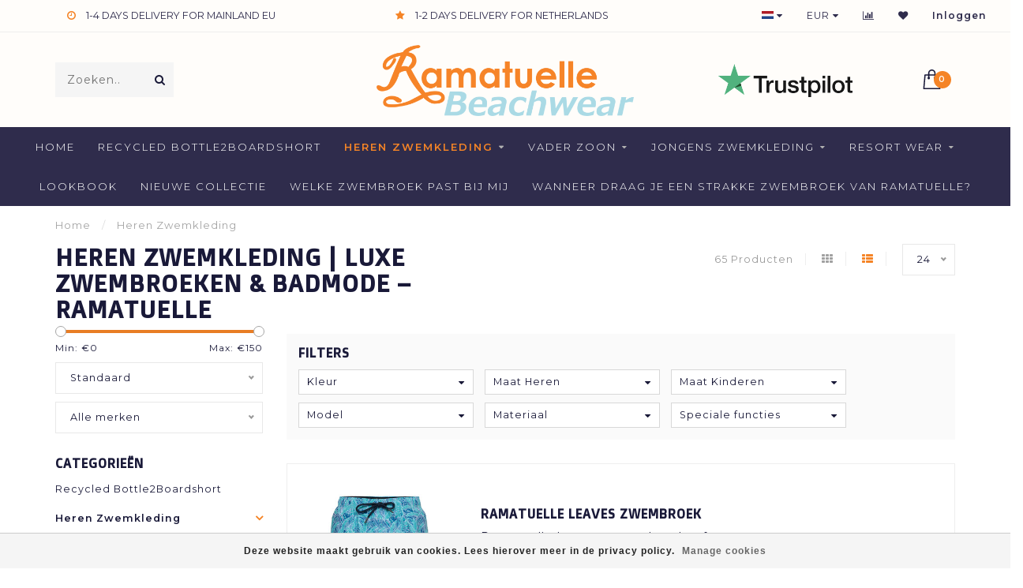

--- FILE ---
content_type: text/html;charset=utf-8
request_url: https://www.ramatuelle.eu/nl/heren-zwemkleding/
body_size: 15640
content:
<!DOCTYPE html>
<html lang="nl">
  <head>
    
    <!--
        
        Theme Invision | v1.0.5
        Theme designed and created by Dyvelopment - We are true e-commerce heroes!
        
        For custom Lightspeed eCom work like custom design or development,
        please contact us at www.dyvelopment.nl
        
    -->
 
    
    <meta charset="utf-8"/>
<!-- [START] 'blocks/head.rain' -->
<!--

  (c) 2008-2026 Lightspeed Netherlands B.V.
  http://www.lightspeedhq.com
  Generated: 21-01-2026 @ 06:32:08

-->
<link rel="canonical" href="https://www.ramatuelle.eu/nl/heren-zwemkleding/"/>
<link rel="next" href="https://www.ramatuelle.eu/nl/heren-zwemkleding/page2.html"/>
<link rel="alternate" href="https://www.ramatuelle.eu/nl/index.rss" type="application/rss+xml" title="Nieuwe producten"/>
<link href="https://cdn.webshopapp.com/assets/cookielaw.css?2025-02-20" rel="stylesheet" type="text/css"/>
<meta name="robots" content="noodp,noydir"/>
<meta property="og:url" content="https://www.ramatuelle.eu/nl/heren-zwemkleding/?source=facebook"/>
<meta property="og:site_name" content="Ramatuelle Beachwear"/>
<meta property="og:title" content="Heren Zwemkleding | Luxe Zwembroeken &amp; Badmode – Ramatuelle"/>
<meta property="og:description" content="Ontdek de luxe heren zwemkleding van Ramatuelle: stijlvolle zwembroeken, perfecte pasvorm en hoogwaardig comfort. Summerproof in stijl!"/>
<script>
(function(w,d,s,l,i){w[l]=w[l]||[];w[l].push({'gtm.start':
new Date().getTime(),event:'gtm.js'});var f=d.getElementsByTagName(s)[0],
j=d.createElement(s),dl=l!='dataLayer'?'&l='+l:'';j.async=true;j.src=
'https://www.googletagmanager.com/gtm.js?id='+i+dl;f.parentNode.insertBefore(j,f);
})(window,document,'script','dataLayer','GTM-5FK63WH');
</script>
<!--[if lt IE 9]>
<script src="https://cdn.webshopapp.com/assets/html5shiv.js?2025-02-20"></script>
<![endif]-->
<!-- [END] 'blocks/head.rain' -->
    
                                
    <title>Heren Zwemkleding | Luxe Zwembroeken &amp; Badmode – Ramatuelle - Ramatuelle Beachwear</title>
    
    <meta name="description" content="Ontdek de luxe heren zwemkleding van Ramatuelle: stijlvolle zwembroeken, perfecte pasvorm en hoogwaardig comfort. Summerproof in stijl!" />
    <meta name="keywords" content="Heren, Zwemkleding, |, Luxe, Zwembroeken, &amp;, Badmode, –, Ramatuelle, vader en zoon zwembroeken,strakke zwembroek,heren zwembroek,kinder zwembroek,jongens zwembroek,zwembroek snel drogend,365 dagen zwembroeken,zwembroek kopen online,trendy zwembroek" />
    
    <meta http-equiv="X-UA-Compatible" content="IE=edge">
    <meta name="viewport" content="width=device-width, initial-scale=1.0, maximum-scale=1.0, user-scalable=0">
    <meta name="apple-mobile-web-app-capable" content="yes">
    <meta name="apple-mobile-web-app-status-bar-style" content="black">
		<meta name="google-site-verification" content="edYLRUXgTp7Pc8v0FELwQCTieie8cBxaAvmduwKk_HE" />
    <link rel="shortcut icon" href="https://cdn.webshopapp.com/shops/262287/themes/151925/assets/favicon.ico?20250919123319" type="image/x-icon" />
    
        <meta name="format-detection" content="telephone=no">
    <meta name="format-detection" content="date=no">
    <meta name="format-detection" content="address=no">
    <meta name="format-detection" content="email=no">
        
    <script src="//ajax.googleapis.com/ajax/libs/jquery/1.12.4/jquery.min.js"></script>
    <script>window.jQuery || document.write('<script src="https://cdn.webshopapp.com/shops/262287/themes/151925/assets/jquery-1-12-4-min.js?20251005160517">\x3C/script>')</script>
    
    <link href="//fonts.googleapis.com/css?family=Montserrat:400,300,600" rel="stylesheet">
        <link href="//fonts.googleapis.com/css?family=Doppio%20One:400,300,600,700" rel="stylesheet">
            
    <link rel="stylesheet" href="https://cdn.webshopapp.com/shops/262287/themes/151925/assets/font-awesome-470-min.css?20251005160517" />
    <link rel="stylesheet" href="https://cdn.webshopapp.com/shops/262287/themes/151925/assets/bootstrap-min.css?20251005160517" />
    <link rel="stylesheet" href="https://cdn.webshopapp.com/assets/gui-2-0.css?2025-02-20" />
    <link rel="stylesheet" href="https://cdn.webshopapp.com/assets/gui-responsive-2-0.css?2025-02-20" />
    
            <link rel="stylesheet" href="https://cdn.webshopapp.com/shops/262287/themes/151925/assets/style.css?20251005160517" />
        
    <!-- User defined styles -->
    <link rel="stylesheet" href="https://cdn.webshopapp.com/shops/262287/themes/151925/assets/settings.css?20251005160517" />
    <link rel="stylesheet" href="https://cdn.webshopapp.com/shops/262287/themes/151925/assets/custom.css?20251005160517" />
    
    <script>
      if (!window.console) window.console = {};
      if (!window.console.log) window.console.log = function () { };
      
      var productStorage = {};
      
      var shop = 262287;    
      var staticUrl = 'https://static.webshopapp.com/shops/262287/';
      var currentLang = 'Nederlands';
      var currencySymbol = '€';
      var currencyTitle = 'eur';
      
			var addToCartUrl = 'https://www.ramatuelle.eu/nl/cart/add/';
			var gotoProductUrl = 'https://www.ramatuelle.eu/nl/go/product/';
      
      /* Some global vars */
      var domain = 'https://www.ramatuelle.eu/';
      var url = 'https://www.ramatuelle.eu/nl/';
      var mainUrl = 'https://www.ramatuelle.eu/nl/';
      var searchUrl = 'https://www.ramatuelle.eu/nl/search/';
      var cartUrl = 'https://www.ramatuelle.eu/nl/cart/';
      var checkoutUrl = 'https://www.ramatuelle.eu/nl/checkout/';
      var notification = false;
      var b2b = false;
			var navbar_dimbg = false;
      var freeShippingNotice = true;
			var currencySymbol = '€';
			var currencyCode = 'EUR';
			var formKey = "b49666d8ef39d560468d2d54ca1ed24f";
      
      
      /* Quick settings */
      var enableQuickShop = true;
			var sliderTimout = 5000;
			var imageRatio = 'square';
			var variantBlocks = false; 
			var hover_shows_second_image = true;
			var imageSize = '325x325x2';
      
      /* Some prefedined translations */
      var tContinueShopping = 'Ga verder met winkelen';
      var tProceedToCheckout = 'Doorgaan naar afrekenen';
      var tViewProduct = 'Bekijk product';
      var tAddtoCart = 'In Beach Bag';
      var tNoInformationFound = 'Geen informatie gevonden';
      var tView = 'Bekijken';
			var tMoreInfo = 'Meer info';
      var tCheckout = 'Bestellen';
			var tClose = 'Sluiten';
      var tNavigation = 'Navigatie';
      var tInStock = 'Op voorraad';
      var tOutOfStock = 'Niet op voorraad';
      var tFreeShipping = '';
      var tAmountToFreeShipping = '';
      var tBackorder = 'Backorder';
      var tSearch = 'Zoeken';
			var tTax = 'Incl. btw';
			var tExclShipping = 'Excl. <a href="https://www.ramatuelle.eu/nl/service/shipping-returns/" target="_blank">Verzendkosten</a>';
			var tCustomizeProduct = 'Product aanpassen';
			var tExpired = 'Expired';
			var tDealExpired = 'Actie verlopen';
			var tCompare = 'Vergelijk';
			var tWishlist = 'Verlanglijst';
			var tCart = 'Beach Bag';
      
      var amountToFreeShipping = parseFloat(0);
      
            function getServerTime()
      {
        return new Date ("Jan 21, 2026 06:32:08 +0100");
      }
    </script>
    
        
      </head>
  <body class="">
    
    <div class="body-content">
        
    <div class="overlay">
      <i class="fa fa-times"></i>
    </div>
    
    <header>
      
<div id="topbar">
  <div class="container-fluid">
    <div class="row">
      
      <div class="col-md-8">
        
<div class="usps-slider-holder" style="width:100%;">
  <div class="swiper-container usps-header">
    <div class="swiper-wrapper">
      
                <div class="swiper-slide usp-block">
          <i class="fa fa-truck" aria-hidden="true"></i> FREE SHIPPING MAINLAND EU
        </div>
              
                <div class="swiper-slide usp-block">
          <i class="fa fa-clock-o" aria-hidden="true"></i> 1-4 DAYS DELIVERY FOR MAINLAND EU
        </div>
                
                <div class="swiper-slide usp-block">
          <i class="fa fa-star" aria-hidden="true"></i> 1-2 DAYS DELIVERY FOR NETHERLANDS
        </div>
              
                <div class="swiper-slide usp-block">
          <i class="fa fa-calendar" aria-hidden="true"></i> 365 DAGEN BESCHIKBAAR
        </div>
              
		</div>
	</div>
</div>

      </div>
      
      <div class="col-md-4 col-xs-12 hidden-sm hidden-xs hidden-xxs" id="topbar-right">
        <ul>
          <li class="langs dropdown-holder">
            <a href="#" data-toggle="dropdown"><span class="flags nl"></span> <i class="fa fa-caret-down"></i></a>
            
            <ul class="currency-langs-holder dropdown-content dropdown-right">
              <li><strong>Select your language</strong></li>
                                                                                      
	<li><a lang="nl" title="Nederlands" href="https://www.ramatuelle.eu/nl/go/category/7175360"><span class="flags nl"></span> Nederlands</a></li>
	<li><a lang="de" title="Deutsch" href="https://www.ramatuelle.eu/de/go/category/7175360"><span class="flags de"></span> Deutsch</a></li>
	<li><a lang="en" title="English" href="https://www.ramatuelle.eu/en/go/category/7175360"><span class="flags en"></span> English</a></li>
	<li><a lang="es" title="Español" href="https://www.ramatuelle.eu/es/go/category/7175360"><span class="flags es"></span> Español</a></li>
          	</ul>
            
          </li>
          <li  class="currencies dropdown-holder">
            <a href="#" data-toggle="dropdown"><span class="currency-EUR">EUR</span> <i class="fa fa-caret-down"></i></a>
            
                    <ul class="dropdown-content dropdown-right">
                                        <li><a href="https://www.ramatuelle.eu/nl/session/currency/eur/"><span class="currency-EUR">EUR</span></a></li>
                                        <li><a href="https://www.ramatuelle.eu/nl/session/currency/gbp/"><span class="currency-GBP">GBP</span></a></li>
                                        <li><a href="https://www.ramatuelle.eu/nl/session/currency/usd/"><span class="currency-USD">USD</span></a></li>
                                        </ul>

	        </li>
          <li class="compare"><a href="https://www.ramatuelle.eu/nl/compare/" title="Vergelijk"><i class="fa fa-bar-chart"></i></a></li>
          <li class="wishlist"><a href="https://www.ramatuelle.eu/nl/account/wishlist/" title="Mijn verlanglijst"><i class="fa fa-heart"></i></a></li>
          <li class="account">
            <a href="https://www.ramatuelle.eu/nl/account/">
              Inloggen            </a>
          </li>
                  </ul>
        
      </div>
      
    </div>
  </div>
</div>

<!-- Topbar -->
<!-- End topbar -->

<div id="header-holder">
<div class="container" id="header">
  <div class="row">
    
    <div id="header-left" class="col-sm-4 col-xs-3">
      <!--<a href=""><i class="fa fa-user"></i></a>
      <a href=""><i class="fa fa-heart"></i></a>
      <a href=""><i class="fa fa-exchange"></i></a> -->
      
      <div id="mobilenav" class="visible-xxs visible-xs visible-sm">
                <div class="nav-icon">
          <div class="bar1"></div>
        	<div class="bar2"></div>
        	<div class="bar3"></div>
        </div>
      </div>
      
      <div id="scrollnav" class="scrollnav">
                <div class="nav-icon">
          <div class="bar1"></div>
        	<div class="bar2"></div>
        	<div class="bar3"></div>
        </div>
      </div>
      
      <span id="mobilesearch" class="visible-xxs visible-xs visible-sm">
        <a href="https://www.ramatuelle.eu/nl/"><i class="fa fa-search" aria-hidden="true"></i></a>
      </span>
      
      <div class="search hidden-sm hidden-xs hidden-xxs">
        <form action="https://www.ramatuelle.eu/nl/search/" class="searchform" method="get">
          <div class="search-holder">
            <input type="text" class="searchbox" name="q" placeholder="Zoeken.." autocomplete="off">
          	<!-- d -->
            
            <i class="fa fa-search" aria-hidden="true"></i><i class="fa fa-times clearsearch" aria-hidden="true"></i>
          </div>
          
          
        </form>
          
          <div class="searchcontent hidden-xs hidden-xxs">
            <div class="searchresults"></div>
            <div class="more"><a href="#" class="search-viewall">Bekijk alle resultaten <span>(0)</span></a></div>
            <div class="noresults">Geen producten gevonden</div>
          </div>
      </div>
    </div>
    
    <div class="col-sm-4 col-xs-6" id="logo">
              <a href="https://www.ramatuelle.eu/nl/" class="hidden-xs hidden-xxs"><img class="" src="https://cdn.webshopapp.com/shops/262287/themes/151925/v/2598106/assets/logo.png?20250320205236" alt="Ramatuelle zwembroeken voor heren en kinderen"></a>
        <a href="https://www.ramatuelle.eu/nl/" class="visible-xxs visible-xs"><img class="" src="https://cdn.webshopapp.com/shops/262287/themes/151925/v/2598110/assets/logo-mobile.png?20250320205324" alt="Ramatuelle zwembroeken voor heren en kinderen"></a>
            
    </div>
    
        
        
    <!--<div class="col-md-5 col-sm-7 hidden-xs hidden-xxs" id="hallmark">
            <img src="https://cdn.webshopapp.com/shops/262287/themes/151925/v/2598108/assets/hallmark.png?20250320205251" alt="">
          </div> -->
    
    <div class="header-right col-sm-4 col-xs-3">
      
      <div id="hallmark" class="hidden-sm hidden-xs hidden-xxs">
                      <a href="https://nl.trustpilot.com/review/ramatuelle.eu" target="_blank">
                  <img src="https://cdn.webshopapp.com/shops/262287/themes/151925/v/2598108/assets/hallmark.png?20250320205251" alt="" id="header-hallmark" onerror="$(this).hide();">
                </a>
                    </div>
      
      
      <!--<div class="cart-header-container">-->
      <div class="cartheader">
        
        <!--<a href="">
          <i class="fa fa-heart-o"></i>
        </a> -->
        
        <div class="cart-container cart maincart">
        
        <a href="https://www.ramatuelle.eu/nl/cart/">
        <div class="cart-icon">
                    <img src="https://cdn.webshopapp.com/shops/262287/themes/151925/assets/shopping-bag.svg?20251005160517" class="shopping-bag"><span id="qty" class="highlight-bg cart-total-qty">0</span>
        </div>
        
        <!-- <div id="cart-total">
          €0,00
        </div> -->
        </a>
        
        <div class="cart-content-holder hidden-sm hidden-xs hidden-xxs">
          <div class="cart-content">
            <h4>Beach Bag</h4>
            
                          <p class="noproducts">U heeft geen artikelen in uw Beach Bag</p>
                      </div>
          
        </div>
        </div>
      </div>
      <!--</div>-->
      
      
    </div>
  </div>
</div>
</div>

<div class="cf"></div>
  

<div class="   hidden-xxs hidden-xs hidden-sm" id="navbar">
  <div class="container-fluid">
    <div class="row">
      <div class="col-md-12">
        <nav>
          <ul class="smallmenu">
        <li class="hidden-sm hidden-xs hidden-xxs"><a href="https://www.ramatuelle.eu/nl/">Home</a></li>
  
                <li>
          <a href="https://www.ramatuelle.eu/nl/recycled-bottle2boardshort/" class="">Recycled Bottle2Boardshort</a>



          

        </li>
                <li class="active">
          <a href="https://www.ramatuelle.eu/nl/heren-zwemkleding/" class="dropdown">Heren Zwemkleding</a>



                    <ul class="smallmenu sub1">
                        <li>
                                <a href="https://www.ramatuelle.eu/nl/heren-zwemkleding/classic/">Classic </a>
                            </li>
                        <li>
                                <a href="https://www.ramatuelle.eu/nl/heren-zwemkleding/short/">Short</a>
                            </li>
                        <li>
                                <a href="https://www.ramatuelle.eu/nl/heren-zwemkleding/fitted/">Fitted</a>
                            </li>
                        <li>
                                <a href="https://www.ramatuelle.eu/nl/heren-zwemkleding/tight-fit/">Tight Fit </a>
                            </li>
                        <li>
                                <a href="https://www.ramatuelle.eu/nl/heren-zwemkleding/board-shorts/">Board shorts</a>
                            </li>
                      </ul>
          

        </li>
                <li>
          <a href="https://www.ramatuelle.eu/nl/vader-zoon/" class="dropdown">Vader Zoon</a>



                    <ul class="smallmenu sub1">
                        <li>
                                <a href="https://www.ramatuelle.eu/nl/vader-zoon/vader-zoon/">Vader Zoon</a>
                            </li>
                      </ul>
          

        </li>
                <li>
          <a href="https://www.ramatuelle.eu/nl/jongens-zwemkleding/" class="dropdown">Jongens Zwemkleding</a>



                    <ul class="smallmenu sub1">
                        <li>
                                <a href="https://www.ramatuelle.eu/nl/jongens-zwemkleding/jongens-zwemkleding/">Jongens Zwemkleding</a>
                            </li>
                      </ul>
          

        </li>
                <li>
          <a href="https://www.ramatuelle.eu/nl/resort-wear/" class="dropdown">Resort wear</a>



                    <ul class="smallmenu sub1">
                        <li>
                                <a href="https://www.ramatuelle.eu/nl/resort-wear/polo-shirts-men/">Polo Shirts Men</a>
                            </li>
                        <li>
                                <a href="https://www.ramatuelle.eu/nl/resort-wear/korte-broek/">Korte broek</a>
                            </li>
                      </ul>
          

        </li>
                <li>
          <a href="https://www.ramatuelle.eu/nl/lookbook/" class="">Lookbook </a>



          

        </li>
                <li>
          <a href="https://www.ramatuelle.eu/nl/nieuwe-collectie/" class="">NIEUWE COLLECTIE </a>



          

        </li>
              
                      
                          <li>
            <a href="https://www.ramatuelle.eu/nl/blogs/welke-zwembroek-past-bij-mij/">welke zwembroek past bij mij</a>
          </li>
                  <li>
            <a href="https://www.ramatuelle.eu/nl/blogs/wanneer-draag-je-een-strakke-zwembroek/">Wanneer draag je een strakke zwembroek van Ramatuelle?</a>
          </li>
                        
                
      </ul>        </nav>
      </div>
    </div>
  </div>
</div>

    </header>
    
        <div itemscope itemtype="http://schema.org/BreadcrumbList" class="breadcrumbs">
  <div class="container">
    <div class="row">
      <div class="col-md-12">
        <a href="https://www.ramatuelle.eu/nl/" title="Home">Home</a>
        
                        <span itemprop="itemListElement" itemscope itemtype="http://schema.org/ListItem">
          <span class="seperator">/</span> <a href="https://www.ramatuelle.eu/nl/heren-zwemkleding/" itemprop="item"><span itemprop="name">Heren Zwemkleding</span></a>
          <meta itemprop="position" content="1" />
        </span>
                      </div>
    </div>
  </div>
</div>        
        
    <div class="container collection">
  
  
    
      <div class="row ">
        <div class="col-md-6">
          <h1 class="page-title">Heren Zwemkleding | Luxe Zwembroeken &amp; Badmode – Ramatuelle</h1>
        </div>
        <div class="col-md-6 text-right">

          <div class="filters-top">
          <a class="amount hidden-xs hidden-xxs">65 Producten</a>

          <a href="https://www.ramatuelle.eu/nl/heren-zwemkleding/?mode=grid" class=""><i class="fa fa-th"></i></a>
          <a href="https://www.ramatuelle.eu/nl/heren-zwemkleding/" class="active"><i class="fa fa-th-list"></i></a>

          <select onchange="document.location=$(this).find(':selected').attr('data-url')">
              <option value="24" data-url="https://www.ramatuelle.eu/nl/heren-zwemkleding/">24</option>
                                          <option value="6" data-url="https://www.ramatuelle.eu/nl/heren-zwemkleding/?limit=6">6</option>
                                                        <option value="12" data-url="https://www.ramatuelle.eu/nl/heren-zwemkleding/?limit=12">12</option>
                                                                                    <option value="36" data-url="https://www.ramatuelle.eu/nl/heren-zwemkleding/?limit=36">36</option>
                                                        <option value="50" data-url="https://www.ramatuelle.eu/nl/heren-zwemkleding/?limit=50">50</option>
                                                        <option value="100" data-url="https://www.ramatuelle.eu/nl/heren-zwemkleding/?limit=100">100</option>
                                      </select>
          </div>

        </div>
      </div>

      <!-- <hr>-->
  
        
  <div class="row">    
    <div class="col-md-3 sidebar">
      
		    <div class="filters">
      <form action="https://www.ramatuelle.eu/nl/heren-zwemkleding/" method="get" id="filter_form">
        <input type="hidden" name="mode" value="list" id="filter_form_mode" />
        <input type="hidden" name="limit" value="24" id="filter_form_limit" />
        <input type="hidden" name="sort" value="default" id="filter_form_sort" />
        <input type="hidden" name="max" value="150" id="filter_form_max" />
        <input type="hidden" name="min" value="0" id="filter_form_min" />
        
        <div class="price-filter">
          <!--<h3>Filters</h3>-->
          <div class="sidebar-filter-slider">
            <div id="collection-filter-price"></div>
          </div>
          <div class="sidebar-filter-range cf">
            <div class="min">Min: €<span>0</span></div>
            <div class="max">Max: €<span>150</span></div>
          </div>
        </div>
        
        <select name="sort" onchange="$('#formSortModeLimit').submit();">
                    <option value="default" selected="selected">Standaard</option>
                    <option value="popular">Meest bekeken</option>
                    <option value="newest">Nieuwste producten</option>
                    <option value="lowest">Laagste prijs</option>
                    <option value="highest">Hoogste prijs</option>
                    <option value="asc">Naam oplopend</option>
                    <option value="desc">Naam aflopend</option>
                  </select>        
                <select name="brand">
                    <option value="0" selected="selected">Alle merken</option>
                    <option value="2741672">Ramatuelle</option>
                    <option value="4820796">Ramatuelle</option>
                  </select>
                
        
                	        		        			<input type="checkbox" name="filter[]" value="477986"  style="display:none;" />
        		        			<input type="checkbox" name="filter[]" value="477992"  style="display:none;" />
        		        			<input type="checkbox" name="filter[]" value="477977"  style="display:none;" />
        		        	        		        			<input type="checkbox" name="filter[]" value="477944"  style="display:none;" />
        		        			<input type="checkbox" name="filter[]" value="477947"  style="display:none;" />
        		        			<input type="checkbox" name="filter[]" value="477950"  style="display:none;" />
        		        			<input type="checkbox" name="filter[]" value="477953"  style="display:none;" />
        		        			<input type="checkbox" name="filter[]" value="477941"  style="display:none;" />
        		        	        		        			<input type="checkbox" name="filter[]" value="477956"  style="display:none;" />
        		        			<input type="checkbox" name="filter[]" value="477965"  style="display:none;" />
        		        			<input type="checkbox" name="filter[]" value="477968"  style="display:none;" />
        		        			<input type="checkbox" name="filter[]" value="477971"  style="display:none;" />
        		        			<input type="checkbox" name="filter[]" value="477974"  style="display:none;" />
        		        			<input type="checkbox" name="filter[]" value="477995"  style="display:none;" />
        		        			<input type="checkbox" name="filter[]" value="478007"  style="display:none;" />
        		        	        		        			<input type="checkbox" name="filter[]" value="477899"  style="display:none;" />
        		        			<input type="checkbox" name="filter[]" value="477902"  style="display:none;" />
        		        			<input type="checkbox" name="filter[]" value="477905"  style="display:none;" />
        		        			<input type="checkbox" name="filter[]" value="477908"  style="display:none;" />
        		        			<input type="checkbox" name="filter[]" value="477911"  style="display:none;" />
        		        			<input type="checkbox" name="filter[]" value="477914"  style="display:none;" />
        		        			<input type="checkbox" name="filter[]" value="477917"  style="display:none;" />
        		        	        		        			<input type="checkbox" name="filter[]" value="477836"  style="display:none;" />
        		        			<input type="checkbox" name="filter[]" value="477839"  style="display:none;" />
        		        			<input type="checkbox" name="filter[]" value="477842"  style="display:none;" />
        		        			<input type="checkbox" name="filter[]" value="477845"  style="display:none;" />
        		        			<input type="checkbox" name="filter[]" value="477848"  style="display:none;" />
        		        			<input type="checkbox" name="filter[]" value="477851"  style="display:none;" />
        		        			<input type="checkbox" name="filter[]" value="477854"  style="display:none;" />
        		        			<input type="checkbox" name="filter[]" value="477857"  style="display:none;" />
        		        			<input type="checkbox" name="filter[]" value="477863"  style="display:none;" />
        		        			<input type="checkbox" name="filter[]" value="477860"  style="display:none;" />
        		        			<input type="checkbox" name="filter[]" value="456431"  style="display:none;" />
        		        	        		        			<input type="checkbox" name="filter[]" value="477920"  style="display:none;" />
        		        			<input type="checkbox" name="filter[]" value="477923"  style="display:none;" />
        		        			<input type="checkbox" name="filter[]" value="477926"  style="display:none;" />
        		        			<input type="checkbox" name="filter[]" value="477929"  style="display:none;" />
        		        			<input type="checkbox" name="filter[]" value="477932"  style="display:none;" />
        		        			<input type="checkbox" name="filter[]" value="477935"  style="display:none;" />
        		        	                
                
      </form>
    </div>
		
    <div class="sidebar-cats rowmargin hidden-sm hidden-xs hidden-xxs ">
      <h4>Categorieën</h4>
      
      <ul class="sub0">
            <li>
        <div class="main-cat">
          <a href="https://www.ramatuelle.eu/nl/recycled-bottle2boardshort/">Recycled Bottle2Boardshort</a>        </div>
        
                
      </li>
            <li class="active">
        <div class="main-cat">
          <a href="https://www.ramatuelle.eu/nl/heren-zwemkleding/">Heren Zwemkleding</a><span class="open-sub"></span>        </div>
        
                
                
        <ul class="sub1">
                    <li class=" nosubs">
            
            <div class="main-cat">
              <a href="https://www.ramatuelle.eu/nl/heren-zwemkleding/classic/">Classic  <span class="count">(40)</span></a>            </div>
            
                        
          </li>
                    <li class=" nosubs">
            
            <div class="main-cat">
              <a href="https://www.ramatuelle.eu/nl/heren-zwemkleding/short/">Short <span class="count">(26)</span></a>            </div>
            
                        
          </li>
                    <li class=" nosubs">
            
            <div class="main-cat">
              <a href="https://www.ramatuelle.eu/nl/heren-zwemkleding/fitted/">Fitted <span class="count">(4)</span></a>            </div>
            
                        
          </li>
                    <li class=" nosubs">
            
            <div class="main-cat">
              <a href="https://www.ramatuelle.eu/nl/heren-zwemkleding/tight-fit/">Tight Fit  <span class="count">(21)</span></a>            </div>
            
                        
          </li>
                    <li class=" nosubs">
            
            <div class="main-cat">
              <a href="https://www.ramatuelle.eu/nl/heren-zwemkleding/board-shorts/">Board shorts <span class="count">(12)</span></a>            </div>
            
                        
          </li>
                  </ul>
                
      </li>
            <li>
        <div class="main-cat">
          <a href="https://www.ramatuelle.eu/nl/vader-zoon/">Vader Zoon</a><span class="open-sub"></span>        </div>
        
                
                
        <ul class="sub1">
                    <li class=" nosubs">
            
            <div class="main-cat">
              <a href="https://www.ramatuelle.eu/nl/vader-zoon/vader-zoon/">Vader Zoon <span class="count">(48)</span></a>            </div>
            
                        
          </li>
                  </ul>
                
      </li>
            <li>
        <div class="main-cat">
          <a href="https://www.ramatuelle.eu/nl/jongens-zwemkleding/">Jongens Zwemkleding</a><span class="open-sub"></span>        </div>
        
                
                
        <ul class="sub1">
                    <li class=" nosubs">
            
            <div class="main-cat">
              <a href="https://www.ramatuelle.eu/nl/jongens-zwemkleding/jongens-zwemkleding/">Jongens Zwemkleding <span class="count">(29)</span></a>            </div>
            
                        
          </li>
                  </ul>
                
      </li>
            <li>
        <div class="main-cat">
          <a href="https://www.ramatuelle.eu/nl/resort-wear/">Resort wear</a><span class="open-sub"></span>        </div>
        
                
                
        <ul class="sub1">
                    <li class=" nosubs">
            
            <div class="main-cat">
              <a href="https://www.ramatuelle.eu/nl/resort-wear/polo-shirts-men/">Polo Shirts Men <span class="count">(1)</span></a>            </div>
            
                        
          </li>
                    <li class=" nosubs">
            
            <div class="main-cat">
              <a href="https://www.ramatuelle.eu/nl/resort-wear/korte-broek/">Korte broek <span class="count">(1)</span></a>            </div>
            
                        
          </li>
                  </ul>
                
      </li>
            <li>
        <div class="main-cat">
          <a href="https://www.ramatuelle.eu/nl/lookbook/">Lookbook </a>        </div>
        
                
      </li>
            <li>
        <div class="main-cat">
          <a href="https://www.ramatuelle.eu/nl/nieuwe-collectie/">NIEUWE COLLECTIE </a>        </div>
        
                
      </li>
            </ul>
      
    </div>
    

  <div class="sidebar-usps rowmargin hidden-sm hidden-xs hidden-xxs">
              <ul>
            <li><i class="fa fa-truck" aria-hidden="true"></i> <h4>FREE SHIPPING MAINLAND EU</h4> </li>
                  <li><i class="fa fa-clock-o" aria-hidden="true"></i> <h4>1-4 DAYS DELIVERY FOR MAINLAND EU</h4> </li>
                  <li><i class="fa fa-star" aria-hidden="true"></i> <h4>SHOP IS OPEN  - DAILY SHIPPNG - DELIVERY CAN BE SLIGHTLY DELAYED </h4> </li>
                  <li><i class="fa fa-calendar" aria-hidden="true"></i> <h4>365 DAGEN BESCHIKBAAR</h4> </li>
            </ul>
  </div>


	    
    
    
<script type="text/javascript">
  $(function(){
    $('#filter_form input, #filter_form select').change(function(){
      //$(this).closest('form').submit();
      $('#filter_form').submit();
    });
    
    $("#collection-filter-price").slider(
    {
      range: true,
      min: 0,
      max: 150,
      values: [0, 150],
      step: 1,
      slide: function( event, ui)
      {
        $('.sidebar-filter-range .min span').html(ui.values[0]);
        $('.sidebar-filter-range .max span').html(ui.values[1]);
        
        $('#filter_form_min').val(ui.values[0]);
        $('#filter_form_max').val(ui.values[1]);
      },
      stop: function(event, ui)
      {
        $('#filter_form').submit();
      }
    });
    
  });
</script>    </div>
    <div class="col-md-9">
            
            <div class="row">
        <div class="col-md-12">
          <div class="custom-filters-holder">
          <h4 style="display:inline-block;">Filters</h4><span id="remove-filter"></span>
                      <form action="https://www.ramatuelle.eu/nl/heren-zwemkleding/" method="get" id="custom_filter_form">
                      <input type="hidden" name="sort" value="default" id="" />
            <input type="hidden" name="brand" value="0" id="" />
          <input type="hidden" name="mode" value="list" id="filter_form_mode" />
          <input type="hidden" name="limit" value="24" id="filter_form_limit" />
          <input type="hidden" name="sort" value="default" id="filter_form_sort" />
          <input type="hidden" name="max" value="150" id="filter_form_max" />
          <input type="hidden" name="min" value="0" id="filter_form_min" />
          <div class="filter-holder">
            <ul class="custom-filters">
                        <li class="dropdown-holder">
              <span data-toggle="dropdown">Kleur <i class="fa fa-caret-down"></i></span>
              <ul class="custom-filters-content dropdown-content">
                                <li>
									<input id="filter_477836" type="checkbox" name="filter[]" value="477836"  />
          				<label for="filter_477836">Ivoor Wit <span>(3)</span></label>
                </li>
                                <li>
									<input id="filter_477839" type="checkbox" name="filter[]" value="477839"  />
          				<label for="filter_477839">Grijs <span>(14)</span></label>
                </li>
                                <li>
									<input id="filter_477842" type="checkbox" name="filter[]" value="477842"  />
          				<label for="filter_477842">Zwart <span>(3)</span></label>
                </li>
                                <li>
									<input id="filter_477845" type="checkbox" name="filter[]" value="477845"  />
          				<label for="filter_477845">Groen <span>(37)</span></label>
                </li>
                                <li>
									<input id="filter_477848" type="checkbox" name="filter[]" value="477848"  />
          				<label for="filter_477848">Blauw celeste <span>(18)</span></label>
                </li>
                                <li>
									<input id="filter_477851" type="checkbox" name="filter[]" value="477851"  />
          				<label for="filter_477851">Blauw <span>(58)</span></label>
                </li>
                                <li>
									<input id="filter_477854" type="checkbox" name="filter[]" value="477854"  />
          				<label for="filter_477854">Oranje <span>(20)</span></label>
                </li>
                                <li>
									<input id="filter_477857" type="checkbox" name="filter[]" value="477857"  />
          				<label for="filter_477857">Geel <span>(1)</span></label>
                </li>
                                <li>
									<input id="filter_477863" type="checkbox" name="filter[]" value="477863"  />
          				<label for="filter_477863">Roze <span>(5)</span></label>
                </li>
                                <li>
									<input id="filter_477860" type="checkbox" name="filter[]" value="477860"  />
          				<label for="filter_477860">Koraal Rood <span>(11)</span></label>
                </li>
                                <li>
									<input id="filter_456431" type="checkbox" name="filter[]" value="456431"  />
          				<label for="filter_456431">Rood <span>(17)</span></label>
                </li>
                                <li><a class="button" onclick="$('#custom_filter_form').submit(); return false;">Toepassen</a></li>
              </ul>
            </li>
                        <li class="dropdown-holder">
              <span data-toggle="dropdown">Maat Heren <i class="fa fa-caret-down"></i></span>
              <ul class="custom-filters-content dropdown-content">
                                <li>
									<input id="filter_477899" type="checkbox" name="filter[]" value="477899"  />
          				<label for="filter_477899">S <span>(61)</span></label>
                </li>
                                <li>
									<input id="filter_477902" type="checkbox" name="filter[]" value="477902"  />
          				<label for="filter_477902">M <span>(63)</span></label>
                </li>
                                <li>
									<input id="filter_477905" type="checkbox" name="filter[]" value="477905"  />
          				<label for="filter_477905">L <span>(63)</span></label>
                </li>
                                <li>
									<input id="filter_477908" type="checkbox" name="filter[]" value="477908"  />
          				<label for="filter_477908">XL <span>(62)</span></label>
                </li>
                                <li>
									<input id="filter_477911" type="checkbox" name="filter[]" value="477911"  />
          				<label for="filter_477911">2XL <span>(61)</span></label>
                </li>
                                <li>
									<input id="filter_477914" type="checkbox" name="filter[]" value="477914"  />
          				<label for="filter_477914">3XL <span>(35)</span></label>
                </li>
                                <li>
									<input id="filter_477917" type="checkbox" name="filter[]" value="477917"  />
          				<label for="filter_477917">4XL <span>(9)</span></label>
                </li>
                                <li><a class="button" onclick="$('#custom_filter_form').submit(); return false;">Toepassen</a></li>
              </ul>
            </li>
                        <li class="dropdown-holder">
              <span data-toggle="dropdown">Maat Kinderen <i class="fa fa-caret-down"></i></span>
              <ul class="custom-filters-content dropdown-content">
                                <li>
									<input id="filter_477920" type="checkbox" name="filter[]" value="477920"  />
          				<label for="filter_477920">1-2 <span>(1)</span></label>
                </li>
                                <li>
									<input id="filter_477923" type="checkbox" name="filter[]" value="477923"  />
          				<label for="filter_477923">3-4 <span>(1)</span></label>
                </li>
                                <li>
									<input id="filter_477926" type="checkbox" name="filter[]" value="477926"  />
          				<label for="filter_477926">5-6 <span>(2)</span></label>
                </li>
                                <li>
									<input id="filter_477929" type="checkbox" name="filter[]" value="477929"  />
          				<label for="filter_477929">7-8 <span>(2)</span></label>
                </li>
                                <li>
									<input id="filter_477932" type="checkbox" name="filter[]" value="477932"  />
          				<label for="filter_477932">9-10 <span>(2)</span></label>
                </li>
                                <li>
									<input id="filter_477935" type="checkbox" name="filter[]" value="477935"  />
          				<label for="filter_477935">11-12 <span>(1)</span></label>
                </li>
                                <li><a class="button" onclick="$('#custom_filter_form').submit(); return false;">Toepassen</a></li>
              </ul>
            </li>
                        <li class="dropdown-holder">
              <span data-toggle="dropdown">Model <i class="fa fa-caret-down"></i></span>
              <ul class="custom-filters-content dropdown-content">
                                <li>
									<input id="filter_477944" type="checkbox" name="filter[]" value="477944"  />
          				<label for="filter_477944">Classic <span>(26)</span></label>
                </li>
                                <li>
									<input id="filter_477947" type="checkbox" name="filter[]" value="477947"  />
          				<label for="filter_477947">Kort <span>(15)</span></label>
                </li>
                                <li>
									<input id="filter_477950" type="checkbox" name="filter[]" value="477950"  />
          				<label for="filter_477950">Fitted <span>(3)</span></label>
                </li>
                                <li>
									<input id="filter_477953" type="checkbox" name="filter[]" value="477953"  />
          				<label for="filter_477953">Tight <span>(14)</span></label>
                </li>
                                <li>
									<input id="filter_477941" type="checkbox" name="filter[]" value="477941"  />
          				<label for="filter_477941">Kinderen <span>(2)</span></label>
                </li>
                                <li><a class="button" onclick="$('#custom_filter_form').submit(); return false;">Toepassen</a></li>
              </ul>
            </li>
                        <li class="dropdown-holder">
              <span data-toggle="dropdown">Materiaal <i class="fa fa-caret-down"></i></span>
              <ul class="custom-filters-content dropdown-content">
                                <li>
									<input id="filter_477956" type="checkbox" name="filter[]" value="477956"  />
          				<label for="filter_477956">Piqué <span>(1)</span></label>
                </li>
                                <li>
									<input id="filter_477965" type="checkbox" name="filter[]" value="477965"  />
          				<label for="filter_477965">Stretch <span>(38)</span></label>
                </li>
                                <li>
									<input id="filter_477968" type="checkbox" name="filter[]" value="477968"  />
          				<label for="filter_477968">Microfibre Peachskin <span>(18)</span></label>
                </li>
                                <li>
									<input id="filter_477971" type="checkbox" name="filter[]" value="477971"  />
          				<label for="filter_477971">Seersucker <span>(1)</span></label>
                </li>
                                <li>
									<input id="filter_477974" type="checkbox" name="filter[]" value="477974"  />
          				<label for="filter_477974">Katoen Mix <span>(2)</span></label>
                </li>
                                <li>
									<input id="filter_477995" type="checkbox" name="filter[]" value="477995"  />
          				<label for="filter_477995">Gerecycleerde Stof <span>(32)</span></label>
                </li>
                                <li>
									<input id="filter_478007" type="checkbox" name="filter[]" value="478007"  />
          				<label for="filter_478007">Polyamide <span>(7)</span></label>
                </li>
                                <li><a class="button" onclick="$('#custom_filter_form').submit(); return false;">Toepassen</a></li>
              </ul>
            </li>
                        <li class="dropdown-holder">
              <span data-toggle="dropdown">Speciale functies <i class="fa fa-caret-down"></i></span>
              <ul class="custom-filters-content dropdown-content">
                                <li>
									<input id="filter_477986" type="checkbox" name="filter[]" value="477986"  />
          				<label for="filter_477986">Lotus effect <span>(30)</span></label>
                </li>
                                <li>
									<input id="filter_477992" type="checkbox" name="filter[]" value="477992"  />
          				<label for="filter_477992">Sneldrogend <span>(36)</span></label>
                </li>
                                <li>
									<input id="filter_477977" type="checkbox" name="filter[]" value="477977"  />
          				<label for="filter_477977">Stretchstof <span>(37)</span></label>
                </li>
                                <li><a class="button" onclick="$('#custom_filter_form').submit(); return false;">Toepassen</a></li>
              </ul>
            </li>
                        </ul>
            <script>
              $(function() {
                if(issetGetParam('filter')) {
                  $('#remove-filter').html('<a href="" onclick="document.location=\''+location.protocol + '//' + location.host + location.pathname+'\'; return false;"><i class="fa fa-times"></i> Verwijder filters</a>');
                }
              });
            </script>
          </div>
          </form>
          </div>
        </div>
      </div>
      
      <div class="row">
                        


<div class="col-md-12 rowmargin">
  <div class="product-list-holder" data-pid="130438343" data-json="https://www.ramatuelle.eu/nl/leaves.html?format=json" data-img1="" data-img2="">
    <div class="product-list">
      <div class="product-list-image-holder">
      <div class="product-list-image">
        <a href="https://www.ramatuelle.eu/nl/leaves.html">
                                  <img src="https://cdn.webshopapp.com/shops/262287/files/392153537/325x325x2/ramatuelle-leaves-zwembroek.jpg" alt="Ramatuelle Leaves zwembroek" title="Ramatuelle Leaves zwembroek" />
                                <div class="himage"></div>
        </a>
      </div>
      </div>
      <div class="product-list-content">
                
        <h4>
          <a href="https://www.ramatuelle.eu/nl/leaves.html" title="Ramatuelle Leaves zwembroek" class="title">
          Ramatuelle Leaves zwembroek          </a>
        </h4>
        
                
        <div class="description">Ramatuelle Leaves zwemshort heeft een ton-sur-ton patroon van weelderige tropische bladeren. Het is een korte zwemshort voor degenen die graag meer van hun benen willen laten zien.</div>
        
                <div class="product-list-price">
                    €79,95
        </div>        
                
				        
      </div>
    </div>
  </div>
</div>




















                        


<div class="col-md-12 rowmargin">
  <div class="product-list-holder" data-pid="75460442" data-json="https://www.ramatuelle.eu/nl/borneo-zwemboxer.html?format=json" data-img1="" data-img2="">
    <div class="product-list">
      <div class="product-list-image-holder">
      <div class="product-list-image">
        <a href="https://www.ramatuelle.eu/nl/borneo-zwemboxer.html">
                                  <img src="https://cdn.webshopapp.com/shops/262287/files/232042374/325x325x2/ramatuelle-borneo-o-zwemboxer.jpg" alt="Ramatuelle Borneo O Zwemboxer" title="Ramatuelle Borneo O Zwemboxer" />
                                <div class="himage"></div>
        </a>
      </div>
      </div>
      <div class="product-list-content">
                
        <h4>
          <a href="https://www.ramatuelle.eu/nl/borneo-zwemboxer.html" title="Ramatuelle Borneo O Zwemboxer" class="title">
          Ramatuelle Borneo O Zwemboxer          </a>
        </h4>
        
                
        <div class="description">Ramatuelle strakke Zwembroek Borneo. Geïnspireerd door de James Bond film &#039;Casino Royale&#039;,  waarin Daniel Craig als 007 de trend heeft gezet voor een terugkeer van de korte zwembroek. Een must voor elke vakantie garderobe! Mannelijk en stoer. Super trendy</div>
        
                <div class="product-list-price">
                    €55,00
        </div>        
                
				        
      </div>
    </div>
  </div>
</div>




















                        


<div class="col-md-12 rowmargin">
  <div class="product-list-holder" data-pid="116806030" data-json="https://www.ramatuelle.eu/nl/trinidad-zwembroek.html?format=json" data-img1="" data-img2="">
    <div class="product-list">
      <div class="product-list-image-holder">
      <div class="product-list-image">
        <a href="https://www.ramatuelle.eu/nl/trinidad-zwembroek.html">
                                  <img src="https://cdn.webshopapp.com/shops/262287/files/474160618/325x325x2/ramatuelle-trinidad-zwembroek.jpg" alt="Ramatuelle Trinidad Zwembroek" title="Ramatuelle Trinidad Zwembroek" />
                                <div class="himage"></div>
        </a>
      </div>
      </div>
      <div class="product-list-content">
                
        <h4>
          <a href="https://www.ramatuelle.eu/nl/trinidad-zwembroek.html" title="Ramatuelle Trinidad Zwembroek" class="title">
          Ramatuelle Trinidad Zwembroek          </a>
        </h4>
        
                
        <div class="description">Comfortabele basic zwembroek, mooie stretch stof, snel droog. Kort trendy model met contrast stiksels.</div>
        
                <div class="product-list-price">
                    €69,95
        </div>        
                
				        
      </div>
    </div>
  </div>
</div>




















                        


<div class="col-md-12 rowmargin">
  <div class="product-list-holder" data-pid="103541732" data-json="https://www.ramatuelle.eu/nl/zigzag-zwembroek.html?format=json" data-img1="" data-img2="">
    <div class="product-list">
      <div class="product-list-image-holder">
      <div class="product-list-image">
        <a href="https://www.ramatuelle.eu/nl/zigzag-zwembroek.html">
                                  <img src="https://cdn.webshopapp.com/shops/262287/files/399393411/325x325x2/ramatuelle-zigzag-zwembroek.jpg" alt="Ramatuelle Zigzag Zwembroek" title="Ramatuelle Zigzag Zwembroek" />
                                <div class="himage"></div>
        </a>
      </div>
      </div>
      <div class="product-list-content">
                
        <h4>
          <a href="https://www.ramatuelle.eu/nl/zigzag-zwembroek.html" title="Ramatuelle Zigzag Zwembroek" class="title">
          Ramatuelle Zigzag Zwembroek          </a>
        </h4>
        
                
        <div class="description">Ramatuelle swimshort met zigzag print. Klassieke zwembshort met elastische tailleband en koordsluiting. Prachtige donkergroene kleur bedrukt met donkerblauwe zigzag lijnen.</div>
        
                <div class="product-list-price">
                    €79,95
        </div>        
                
				        
      </div>
    </div>
  </div>
</div>




















                        


<div class="col-md-12 rowmargin">
  <div class="product-list-holder" data-pid="103541540" data-json="https://www.ramatuelle.eu/nl/pied-de-poule-zwembroek.html?format=json" data-img1="" data-img2="">
    <div class="product-list">
      <div class="product-list-image-holder">
      <div class="product-list-image">
        <a href="https://www.ramatuelle.eu/nl/pied-de-poule-zwembroek.html">
                                  <img src="https://cdn.webshopapp.com/shops/262287/files/315976563/325x325x2/ramatuelle-pied-de-poule-zwembroek.jpg" alt="Ramatuelle Pied de Poule Zwembroek" title="Ramatuelle Pied de Poule Zwembroek" />
                                <div class="himage"></div>
        </a>
      </div>
      </div>
      <div class="product-list-content">
                
        <h4>
          <a href="https://www.ramatuelle.eu/nl/pied-de-poule-zwembroek.html" title="Ramatuelle Pied de Poule Zwembroek" class="title">
          Ramatuelle Pied de Poule Zwembroek          </a>
        </h4>
        
                
        <div class="description">Ramatuelle Pied de Poule Zwembroek. Echt een klassieker uit modeland met de bekende Pied de Poule print.  Geproduceerd in moderne look in de  kleuren blauw en donker groen in een lichte stretch stof.</div>
        
                <div class="product-list-price">
                    €89,95
        </div>        
                
				        
      </div>
    </div>
  </div>
</div>




















                        


<div class="col-md-12 rowmargin">
  <div class="product-list-holder" data-pid="130590452" data-json="https://www.ramatuelle.eu/nl/palm.html?format=json" data-img1="" data-img2="">
    <div class="product-list">
      <div class="product-list-image-holder">
      <div class="product-list-image">
        <a href="https://www.ramatuelle.eu/nl/palm.html">
                                  <img src="https://cdn.webshopapp.com/shops/262287/files/399390961/325x325x2/ramatuelle-palm-zwembroek.jpg" alt="Ramatuelle Palm zwembroek" title="Ramatuelle Palm zwembroek" />
                                <div class="himage"></div>
        </a>
      </div>
      </div>
      <div class="product-list-content">
                
        <h4>
          <a href="https://www.ramatuelle.eu/nl/palm.html" title="Ramatuelle Palm zwembroek" class="title">
          Ramatuelle Palm zwembroek          </a>
        </h4>
        
                
        <div class="description">Zwemshorts in basic stijl Palm is geweldig voor de heetste zomerdagen! Het is gemaakt van een lichte stof die niet aan je huid plakt, zelfs niet als het nat is.</div>
        
                <div class="product-list-price">
                    €79,95
        </div>        
                
				        
      </div>
    </div>
  </div>
</div>




















                        


<div class="col-md-12 rowmargin">
  <div class="product-list-holder" data-pid="103543193" data-json="https://www.ramatuelle.eu/nl/monkey-zwembroek.html?format=json" data-img1="" data-img2="">
    <div class="product-list">
      <div class="product-list-image-holder">
      <div class="product-list-image">
        <a href="https://www.ramatuelle.eu/nl/monkey-zwembroek.html">
                                  <img src="https://cdn.webshopapp.com/shops/262287/files/399392175/325x325x2/ramatuelle-monkey-zwembroek.jpg" alt="Ramatuelle Monkey Zwembroek" title="Ramatuelle Monkey Zwembroek" />
                                <div class="himage"></div>
        </a>
      </div>
      </div>
      <div class="product-list-content">
                
        <h4>
          <a href="https://www.ramatuelle.eu/nl/monkey-zwembroek.html" title="Ramatuelle Monkey Zwembroek" class="title">
          Ramatuelle Monkey Zwembroek          </a>
        </h4>
        
                
        <div class="description">Ramatuelle zwembroek met tropische apen print. Klassiek model zwembroek met elastische tailleband en koordsluiting.  Geproduceerd in 3 kleuren: groen, lichtblauw en donkerblauw.</div>
        
                <div class="product-list-price">
                    €79,95
        </div>        
                
				        
      </div>
    </div>
  </div>
</div>




















                        


<div class="col-md-12 rowmargin">
  <div class="product-list-holder" data-pid="75460460" data-json="https://www.ramatuelle.eu/nl/caicos-zwembroek.html?format=json" data-img1="" data-img2="">
    <div class="product-list">
      <div class="product-list-image-holder">
      <div class="product-list-image">
        <a href="https://www.ramatuelle.eu/nl/caicos-zwembroek.html">
                                  <img src="https://cdn.webshopapp.com/shops/262287/files/468700628/325x325x2/ramatuelle-caicos-zwembroek.jpg" alt="Ramatuelle Caicos Zwembroek" title="Ramatuelle Caicos Zwembroek" />
                                <div class="himage"></div>
        </a>
      </div>
      </div>
      <div class="product-list-content">
                
        <h4>
          <a href="https://www.ramatuelle.eu/nl/caicos-zwembroek.html" title="Ramatuelle Caicos Zwembroek" class="title">
          Ramatuelle Caicos Zwembroek          </a>
        </h4>
        
                
        <div class="description">Ramatuelle klassiek model Zwembroek Caicos.  Een echte basic met veel Ramatuelle details. Klassiek streep decor in verschillende kleuren  en een mooie warme wit tint.</div>
        
                <div class="product-list-price">
                    €89,95
        </div>        
                
				        
      </div>
    </div>
  </div>
</div>




















                        


<div class="col-md-12 rowmargin">
  <div class="product-list-holder" data-pid="75460622" data-json="https://www.ramatuelle.eu/nl/jarvis-zwembroek.html?format=json" data-img1="" data-img2="">
    <div class="product-list">
      <div class="product-list-image-holder">
      <div class="product-list-image">
        <a href="https://www.ramatuelle.eu/nl/jarvis-zwembroek.html">
                                  <img src="https://cdn.webshopapp.com/shops/262287/files/211483013/325x325x2/ramatuelle-jarvis-zwembroek.jpg" alt="Ramatuelle Jarvis Zwembroek" title="Ramatuelle Jarvis Zwembroek" />
                                <div class="himage"></div>
        </a>
      </div>
      </div>
      <div class="product-list-content">
                
        <h4>
          <a href="https://www.ramatuelle.eu/nl/jarvis-zwembroek.html" title="Ramatuelle Jarvis Zwembroek" class="title">
          Ramatuelle Jarvis Zwembroek          </a>
        </h4>
        
                
        <div class="description">Jarvis, Fitted model Zwembroek, een veelzijdige luxe zwembroek met voldoende zakken. Kan als zwembroek gedragen worden, maar voldoet ook prima als nette korte broek. Zo kom je altijd goed voor de dag met deze mooie zwembroek.</div>
        
                <div class="product-list-price">
                    €119,95
        </div>        
                
				        
      </div>
    </div>
  </div>
</div>




















                        


<div class="col-md-12 rowmargin">
  <div class="product-list-holder" data-pid="75460697" data-json="https://www.ramatuelle.eu/nl/north-sea-zwembroek.html?format=json" data-img1="" data-img2="">
    <div class="product-list">
      <div class="product-list-image-holder">
      <div class="product-list-image">
        <a href="https://www.ramatuelle.eu/nl/north-sea-zwembroek.html">
                                  <img src="https://cdn.webshopapp.com/shops/262287/files/399393284/325x325x2/ramatuelle-north-sea-zwembroek.jpg" alt="Ramatuelle North Sea Zwembroek" title="Ramatuelle North Sea Zwembroek" />
                                <div class="himage"></div>
        </a>
      </div>
      </div>
      <div class="product-list-content">
                
        <h4>
          <a href="https://www.ramatuelle.eu/nl/north-sea-zwembroek.html" title="Ramatuelle North Sea Zwembroek" class="title">
          Ramatuelle North Sea Zwembroek          </a>
        </h4>
        
                
        <div class="description">Ramatuelle Zwembroek &quot;North Sea&quot;. Basis boxer model. Gemaakt in een mooie microfibre stof met een &quot;Peach&quot; finish waardoor hij heel zacht aanvoelt.</div>
        
                <div class="product-list-price">
                    €89,95
        </div>        
                
				        
      </div>
    </div>
  </div>
</div>




















                        


<div class="col-md-12 rowmargin">
  <div class="product-list-holder" data-pid="78030266" data-json="https://www.ramatuelle.eu/nl/anse-zwembroek.html?format=json" data-img1="" data-img2="">
    <div class="product-list">
      <div class="product-list-image-holder">
      <div class="product-list-image">
        <a href="https://www.ramatuelle.eu/nl/anse-zwembroek.html">
                                  <img src="https://cdn.webshopapp.com/shops/262287/files/224283410/325x325x2/ramatuelle-anse-zwembroek.jpg" alt="Ramatuelle Anse Zwembroek" title="Ramatuelle Anse Zwembroek" />
                                <div class="himage"></div>
        </a>
      </div>
      </div>
      <div class="product-list-content">
                
        <h4>
          <a href="https://www.ramatuelle.eu/nl/anse-zwembroek.html" title="Ramatuelle Anse Zwembroek" class="title">
          Ramatuelle Anse Zwembroek          </a>
        </h4>
        
                
        <div class="description">Ramatuelle Zwembroek &quot;Anse&quot;. Classic model. Gemaakt van recycled fabric met &quot;Peach&quot; finish wat zorgt voor extra draag comfort.</div>
        
                <div class="product-list-price">
                    €79,95
        </div>        
                
				        
      </div>
    </div>
  </div>
</div>




















                        


<div class="col-md-12 rowmargin">
  <div class="product-list-holder" data-pid="78034865" data-json="https://www.ramatuelle.eu/nl/iles-zwembroek.html?format=json" data-img1="" data-img2="">
    <div class="product-list">
      <div class="product-list-image-holder">
      <div class="product-list-image">
        <a href="https://www.ramatuelle.eu/nl/iles-zwembroek.html">
                                  <img src="https://cdn.webshopapp.com/shops/262287/files/392149203/325x325x2/ramatuelle-iles-zwembroek.jpg" alt="Ramatuelle Iles Zwembroek" title="Ramatuelle Iles Zwembroek" />
                                <div class="himage"></div>
        </a>
      </div>
      </div>
      <div class="product-list-content">
                
        <h4>
          <a href="https://www.ramatuelle.eu/nl/iles-zwembroek.html" title="Ramatuelle Iles Zwembroek" class="title">
          Ramatuelle Iles Zwembroek          </a>
        </h4>
        
                
        <div class="description">Ramatuelle Iles zwem short. Geinspireert op Iles de Los.  Een droom  eilanden groep in  Guinea.</div>
        
                <div class="product-list-price">
                    €79,95
        </div>        
                
				        
      </div>
    </div>
  </div>
</div>




















                        


<div class="col-md-12 rowmargin">
  <div class="product-list-holder" data-pid="75460784" data-json="https://www.ramatuelle.eu/nl/sabah-zwemboxer.html?format=json" data-img1="" data-img2="">
    <div class="product-list">
      <div class="product-list-image-holder">
      <div class="product-list-image">
        <a href="https://www.ramatuelle.eu/nl/sabah-zwemboxer.html">
                                  <img src="https://cdn.webshopapp.com/shops/262287/files/211483604/325x325x2/ramatuelle-sabah-zwemboxer.jpg" alt="Ramatuelle Sabah Zwemboxer" title="Ramatuelle Sabah Zwemboxer" />
                                <div class="himage"></div>
        </a>
      </div>
      </div>
      <div class="product-list-content">
                
        <h4>
          <a href="https://www.ramatuelle.eu/nl/sabah-zwemboxer.html" title="Ramatuelle Sabah Zwemboxer" class="title">
          Ramatuelle Sabah Zwemboxer          </a>
        </h4>
        
                
        <div class="description">Ramatuelle strakke zwem shorts Sabah is ontwikkeld naar aanleiding van ons eerdere model Borneo.</div>
        
                <div class="product-list-price">
                    €59,95
        </div>        
                
				        
      </div>
    </div>
  </div>
</div>




















                        


<div class="col-md-12 rowmargin">
  <div class="product-list-holder" data-pid="75460991" data-json="https://www.ramatuelle.eu/nl/tortola-zwembroek.html?format=json" data-img1="" data-img2="">
    <div class="product-list">
      <div class="product-list-image-holder">
      <div class="product-list-image">
        <a href="https://www.ramatuelle.eu/nl/tortola-zwembroek.html">
                                  <img src="https://cdn.webshopapp.com/shops/262287/files/232066152/325x325x2/ramatuelle-tortola-zwembroek.jpg" alt="Ramatuelle Tortola Zwembroek" title="Ramatuelle Tortola Zwembroek" />
                                <div class="himage"></div>
        </a>
      </div>
      </div>
      <div class="product-list-content">
                
        <h4>
          <a href="https://www.ramatuelle.eu/nl/tortola-zwembroek.html" title="Ramatuelle Tortola Zwembroek" class="title">
          Ramatuelle Tortola Zwembroek          </a>
        </h4>
        
                
        <div class="description">Ramatuelle zwembroek Tortola. Een klassiek model met een print geïnspireerd door verschillende tropische elementen.</div>
        
                <div class="product-list-price">
                    €79,95
        </div>        
                
				        
      </div>
    </div>
  </div>
</div>




















                        


<div class="col-md-12 rowmargin">
  <div class="product-list-holder" data-pid="78039599" data-json="https://www.ramatuelle.eu/nl/cabo-zwembroek.html?format=json" data-img1="" data-img2="">
    <div class="product-list">
      <div class="product-list-image-holder">
      <div class="product-list-image">
        <a href="https://www.ramatuelle.eu/nl/cabo-zwembroek.html">
                                  <img src="https://cdn.webshopapp.com/shops/262287/files/224283251/325x325x2/ramatuelle-cabo-zwembroek.jpg" alt="Ramatuelle Cabo  Zwembroek" title="Ramatuelle Cabo  Zwembroek" />
                                <div class="himage"></div>
        </a>
      </div>
      </div>
      <div class="product-list-content">
                
        <h4>
          <a href="https://www.ramatuelle.eu/nl/cabo-zwembroek.html" title="Ramatuelle Cabo  Zwembroek" class="title">
          Ramatuelle Cabo  Zwembroek          </a>
        </h4>
        
                
        <div class="description">Ramatuelle Cabo zwembroek - Los Cabos, ook bekend als &quot;Lands End&quot;. Relaxen  in Ramatuelle beachwear.</div>
        
                <div class="product-list-price">
                    €79,95
        </div>        
                
				        
      </div>
    </div>
  </div>
</div>




















                        


<div class="col-md-12 rowmargin">
  <div class="product-list-holder" data-pid="78042077" data-json="https://www.ramatuelle.eu/nl/maui-zwembroek.html?format=json" data-img1="" data-img2="">
    <div class="product-list">
      <div class="product-list-image-holder">
      <div class="product-list-image">
        <a href="https://www.ramatuelle.eu/nl/maui-zwembroek.html">
                                  <img src="https://cdn.webshopapp.com/shops/262287/files/224283227/325x325x2/ramatuelle-maui-zwembroek.jpg" alt="Ramatuelle Maui Zwembroek" title="Ramatuelle Maui Zwembroek" />
                                <div class="himage"></div>
        </a>
      </div>
      </div>
      <div class="product-list-content">
                
        <h4>
          <a href="https://www.ramatuelle.eu/nl/maui-zwembroek.html" title="Ramatuelle Maui Zwembroek" class="title">
          Ramatuelle Maui Zwembroek          </a>
        </h4>
        
                
        <div class="description">Ramatuelle Maui zwembroek - onze inspiratie Maui Hawaii &quot;the place to be&quot; voor tropische stranden, watervallen, surfers, duiken, echt een paradijs op aarde.</div>
        
                <div class="product-list-price">
                    €89,95
        </div>        
                
				        
      </div>
    </div>
  </div>
</div>




















                        


<div class="col-md-12 rowmargin">
  <div class="product-list-holder" data-pid="78052361" data-json="https://www.ramatuelle.eu/nl/zebra-zwembroek.html?format=json" data-img1="" data-img2="">
    <div class="product-list">
      <div class="product-list-image-holder">
      <div class="product-list-image">
        <a href="https://www.ramatuelle.eu/nl/zebra-zwembroek.html">
                                  <img src="https://cdn.webshopapp.com/shops/262287/files/228523319/325x325x2/ramatuelle-zebra-zwembroek.jpg" alt="Ramatuelle Zebra Zwembroek" title="Ramatuelle Zebra Zwembroek" />
                                <div class="himage"></div>
        </a>
      </div>
      </div>
      <div class="product-list-content">
                
        <h4>
          <a href="https://www.ramatuelle.eu/nl/zebra-zwembroek.html" title="Ramatuelle Zebra Zwembroek" class="title">
          Ramatuelle Zebra Zwembroek          </a>
        </h4>
        
                
        <div class="description">Ramatuelle zwembroek Zebra.  Klassiek model zwemshort met een zebra print op een ondergrond van (vaag zichtbaar) schildpadden . Ook verkrijgbaar voor kids.</div>
        
                <div class="product-list-price">
                    €79,95
        </div>        
                
				        
      </div>
    </div>
  </div>
</div>




















                        


<div class="col-md-12 rowmargin">
  <div class="product-list-holder" data-pid="80149139" data-json="https://www.ramatuelle.eu/nl/porto-zwembroek.html?format=json" data-img1="" data-img2="">
    <div class="product-list">
      <div class="product-list-image-holder">
      <div class="product-list-image">
        <a href="https://www.ramatuelle.eu/nl/porto-zwembroek.html">
                                  <img src="https://cdn.webshopapp.com/shops/262287/files/227479883/325x325x2/ramatuelle-porto-zwembroek.jpg" alt="Ramatuelle Porto Zwembroek" title="Ramatuelle Porto Zwembroek" />
                                <div class="himage"></div>
        </a>
      </div>
      </div>
      <div class="product-list-content">
                
        <h4>
          <a href="https://www.ramatuelle.eu/nl/porto-zwembroek.html" title="Ramatuelle Porto Zwembroek" class="title">
          Ramatuelle Porto Zwembroek          </a>
        </h4>
        
                
        <div class="description">Ramatuelle Zwem short Porto. Geïnspireerd door hotspots aan de Middellandse Zee.</div>
        
                <div class="product-list-price">
                    €89,95
        </div>        
                
				        
      </div>
    </div>
  </div>
</div>




















                        


<div class="col-md-12 rowmargin">
  <div class="product-list-holder" data-pid="116806529" data-json="https://www.ramatuelle.eu/nl/tenerife-zwembroek.html?format=json" data-img1="" data-img2="">
    <div class="product-list">
      <div class="product-list-image-holder">
      <div class="product-list-image">
        <a href="https://www.ramatuelle.eu/nl/tenerife-zwembroek.html">
                                  <img src="https://cdn.webshopapp.com/shops/262287/files/392549032/325x325x2/ramatuelle-tenerife-zwembroek.jpg" alt="Ramatuelle Tenerife Zwembroek" title="Ramatuelle Tenerife Zwembroek" />
                                <div class="himage"></div>
        </a>
      </div>
      </div>
      <div class="product-list-content">
                
        <h4>
          <a href="https://www.ramatuelle.eu/nl/tenerife-zwembroek.html" title="Ramatuelle Tenerife Zwembroek" class="title">
          Ramatuelle Tenerife Zwembroek          </a>
        </h4>
        
                
        <div class="description">Tenerife Zwembroek, aansluitend model, stretch stof.</div>
        
                <div class="product-list-price">
                    €99,95
        </div>        
                
				        
      </div>
    </div>
  </div>
</div>




















                        


<div class="col-md-12 rowmargin">
  <div class="product-list-holder" data-pid="116806425" data-json="https://www.ramatuelle.eu/nl/milos-zwembroek.html?format=json" data-img1="" data-img2="">
    <div class="product-list">
      <div class="product-list-image-holder">
      <div class="product-list-image">
        <a href="https://www.ramatuelle.eu/nl/milos-zwembroek.html">
                                  <img src="https://cdn.webshopapp.com/shops/262287/files/352963308/325x325x2/ramatuelle-milos-zwembroek.jpg" alt="Ramatuelle Milos Zwembroek" title="Ramatuelle Milos Zwembroek" />
                                <div class="himage"></div>
        </a>
      </div>
      </div>
      <div class="product-list-content">
                
        <h4>
          <a href="https://www.ramatuelle.eu/nl/milos-zwembroek.html" title="Ramatuelle Milos Zwembroek" class="title">
          Ramatuelle Milos Zwembroek          </a>
        </h4>
        
                
        <div class="description">Zwemshort Milos heeft een kleurrijk patroon geïnspireerd op de uitgelijnde kleine huisjes die je meestal langs de Griekse kust vindt.</div>
        
                <div class="product-list-price">
                    €79,95
        </div>        
                
				        
      </div>
    </div>
  </div>
</div>




















                        


<div class="col-md-12 rowmargin">
  <div class="product-list-holder" data-pid="116806318" data-json="https://www.ramatuelle.eu/nl/mallorca-zwembroek.html?format=json" data-img1="" data-img2="">
    <div class="product-list">
      <div class="product-list-image-holder">
      <div class="product-list-image">
        <a href="https://www.ramatuelle.eu/nl/mallorca-zwembroek.html">
                                  <img src="https://cdn.webshopapp.com/shops/262287/files/352963416/325x325x2/ramatuelle-mallorca-zwembroek.jpg" alt="Ramatuelle Mallorca Zwembroek" title="Ramatuelle Mallorca Zwembroek" />
                                <div class="himage"></div>
        </a>
      </div>
      </div>
      <div class="product-list-content">
                
        <h4>
          <a href="https://www.ramatuelle.eu/nl/mallorca-zwembroek.html" title="Ramatuelle Mallorca Zwembroek" class="title">
          Ramatuelle Mallorca Zwembroek          </a>
        </h4>
        
                
        <div class="description"></div>
        
                <div class="product-list-price">
                    €79,95
        </div>        
                
				        
      </div>
    </div>
  </div>
</div>




















                        


<div class="col-md-12 rowmargin">
  <div class="product-list-holder" data-pid="116806289" data-json="https://www.ramatuelle.eu/nl/lombok-zwembroek.html?format=json" data-img1="" data-img2="">
    <div class="product-list">
      <div class="product-list-image-holder">
      <div class="product-list-image">
        <a href="https://www.ramatuelle.eu/nl/lombok-zwembroek.html">
                                  <img src="https://cdn.webshopapp.com/shops/262287/files/399391171/325x325x2/ramatuelle-lombok-zwembroek.jpg" alt="Ramatuelle Lombok Zwembroek" title="Ramatuelle Lombok Zwembroek" />
                                <div class="himage"></div>
        </a>
      </div>
      </div>
      <div class="product-list-content">
                
        <h4>
          <a href="https://www.ramatuelle.eu/nl/lombok-zwembroek.html" title="Ramatuelle Lombok Zwembroek" class="title">
          Ramatuelle Lombok Zwembroek          </a>
        </h4>
        
                
        <div class="description">Zwembroek in basic stijl Lombok geweldig om te surfen! Het is verkrijgbaar in 2 kleurencombinaties: warm Navy-Peach en een heel frisse Navy Azur.</div>
        
                <div class="product-list-price">
                    €79,95
        </div>        
                
				        
      </div>
    </div>
  </div>
</div>




















                        


<div class="col-md-12 rowmargin">
  <div class="product-list-holder" data-pid="116806245" data-json="https://www.ramatuelle.eu/nl/phi-phi-don-zwembroek.html?format=json" data-img1="" data-img2="">
    <div class="product-list">
      <div class="product-list-image-holder">
      <div class="product-list-image">
        <a href="https://www.ramatuelle.eu/nl/phi-phi-don-zwembroek.html">
                                  <img src="https://cdn.webshopapp.com/shops/262287/files/352963513/325x325x2/ramatuelle-phi-phi-don-zwembroek.jpg" alt="Ramatuelle Phi Phi Don Zwembroek" title="Ramatuelle Phi Phi Don Zwembroek" />
                                <div class="himage"></div>
        </a>
      </div>
      </div>
      <div class="product-list-content">
                
        <h4>
          <a href="https://www.ramatuelle.eu/nl/phi-phi-don-zwembroek.html" title="Ramatuelle Phi Phi Don Zwembroek" class="title">
          Ramatuelle Phi Phi Don Zwembroek          </a>
        </h4>
        
                
        <div class="description"></div>
        
                <div class="product-list-price">
                    €89,95
        </div>        
                
				        
      </div>
    </div>
  </div>
</div>




















                        


<div class="col-md-12 rowmargin">
  <div class="product-list-holder" data-pid="116806189" data-json="https://www.ramatuelle.eu/nl/tilos-zwembroek.html?format=json" data-img1="" data-img2="">
    <div class="product-list">
      <div class="product-list-image-holder">
      <div class="product-list-image">
        <a href="https://www.ramatuelle.eu/nl/tilos-zwembroek.html">
                                  <img src="https://cdn.webshopapp.com/shops/262287/files/399391374/325x325x2/ramatuelle-tilos-zwembroek.jpg" alt="Ramatuelle Tilos Zwembroek" title="Ramatuelle Tilos Zwembroek" />
                                <div class="himage"></div>
        </a>
      </div>
      </div>
      <div class="product-list-content">
                
        <h4>
          <a href="https://www.ramatuelle.eu/nl/tilos-zwembroek.html" title="Ramatuelle Tilos Zwembroek" class="title">
          Ramatuelle Tilos Zwembroek          </a>
        </h4>
        
                
        <div class="description"></div>
        
                <div class="product-list-price">
                    €69,95
        </div>        
                
				        
      </div>
    </div>
  </div>
</div>




















             
      </div>
      
			      <div class="row rowmargin collection-pagination">
        <div class="col-md-12">
          <div class="holder">
            <div class="row">
              <div class="mid-height col-md-6 hidden-sm hidden-xs hidden-xxs">
                <span>Pagina 1 van 3</span>
              </div>
              <div class="mid-height col-md-6 text-right col-sm-12">
                                  <ul>
                                                             
                    <li class="number active"><a href="https://www.ramatuelle.eu/nl/heren-zwemkleding/" class="highlight-bg">1</a></li>
                                                             
                    <li class="number"><a href="https://www.ramatuelle.eu/nl/heren-zwemkleding/page2.html" class="">2</a></li>
                                                             
                    <li class="number"><a href="https://www.ramatuelle.eu/nl/heren-zwemkleding/page3.html" class="">3</a></li>
                                                                                <li class="next"><a href="https://www.ramatuelle.eu/nl/heren-zwemkleding/page2.html" title="Volgende pagina"><i class="fa fa-chevron-right" aria-hidden="true"></i></a></li>
                                      </ul>
              </div>
            </div>
          </div>
        </div>
      </div>
      
            <div class="row rowmargin">
        <div class="col-md-12">
          

            <div class="overflow-content-holder">
              <div class="collection-content overflow-content">
                                  <div class="row">
                    <div class="col-sm-4 hidden-xs hidden-xxs">
                  		<img src="https://cdn.webshopapp.com/shops/262287/files/426753820/image.jpg" style="" class="img-responsive">
                    </div>
                    <div class="col-sm-8">
                      <h2 data-start="525" data-end="587">Heren Zwemkleding – Luxe, Comfort en Stijl van Ramatuelle</h2>
<p data-start="589" data-end="974">Ben je op zoek naar een <strong data-start="613" data-end="637">zwembroek voor heren</strong> met een opvallende <strong data-start="657" data-end="666">print</strong> of geef je juist de voorkeur aan een <strong data-start="704" data-end="729">effen, tijdloze kleur</strong>? Wat je stijl ook is, bij <strong data-start="756" data-end="770">Ramatuelle</strong> vind je gegarandeerd de perfecte match.<br data-start="810" data-end="813" />Onze collectie <strong data-start="828" data-end="849">heren zwemkleding</strong> bestaat uit een breed en gevarieerd assortiment <strong data-start="898" data-end="918">luxe zwembroeken</strong>, gemaakt van <strong data-start="932" data-end="971">hoogwaardige en duurzame materialen</strong>.</p>
<h3 data-start="981" data-end="1044"> </h3>
<h3 data-start="981" data-end="1044">Hippe Zwembroek voor Heren – Ontdek de Ramatuelle Badmode</h3>
<p data-start="1046" data-end="1312">Iedere man wil goed voor de dag komen op het strand of aan het zwembad. Daarom biedt <strong data-start="1131" data-end="1155">Ramatuelle Beachwear</strong> een collectie met <strong data-start="1174" data-end="1205">zwembroeken voor iedere man</strong> – van <strong data-start="1212" data-end="1230">klassiek model</strong> tot <strong data-start="1235" data-end="1263">fitted chino-style short</strong>, en van <strong data-start="1272" data-end="1291">korte zwemshort</strong> tot <strong data-start="1296" data-end="1309">tight fit</strong>.</p>
<p data-start="1314" data-end="1534">Onze missie? Iedere moderne, modebewuste man voorzien van de <strong data-start="1375" data-end="1397">perfecte zwembroek</strong>.<br data-start="1398" data-end="1401" />Met onze <strong data-start="1410" data-end="1428">trendy designs</strong>, <strong data-start="1430" data-end="1454">comfortabele stoffen</strong> en <strong data-start="1458" data-end="1483">uitstekende pasvormen</strong> ben jij helemaal <strong data-start="1501" data-end="1531">summerproof en ready-to-go</strong>.</p>
<p data-start="1536" data-end="1716">Wil je jouw strandlook compleet maken? Bekijk dan ook onze <strong data-start="1595" data-end="1623">strandkleding voor heren</strong> – met stijlvolle <strong data-start="1641" data-end="1651">polo’s</strong>, <strong data-start="1653" data-end="1665">T-shirts</strong> en <strong data-start="1669" data-end="1679">shorts</strong> in verschillende kleuren en maten.</p>
<h3 data-start="1723" data-end="1771"> </h3>
<h3 data-start="1723" data-end="1771">Bestel Jouw Luxe Zwembroek met Binnenbroek</h3>
<p data-start="1773" data-end="1908">Wat maakt een <strong data-start="1787" data-end="1805">luxe zwembroek</strong> anders dan een gewone zwembroek?<br data-start="1838" data-end="1841" />Bij Ramatuelle draait alles om <strong data-start="1872" data-end="1905">kwaliteit, comfort en pasvorm</strong>:</p>
<ul data-start="1910" data-end="2166">
<li data-start="1910" data-end="1969">
<p data-start="1912" data-end="1969"><strong data-start="1912" data-end="1939">Hoogwaardige materialen</strong> die jarenlang mooi blijven.</p>
</li>
<li data-start="1970" data-end="2025">
<p data-start="1972" data-end="2025"><strong data-start="1972" data-end="1990">Stretchstoffen</strong> die meebewegen met jouw lichaam.</p>
</li>
<li data-start="2026" data-end="2091">
<p data-start="2028" data-end="2091"><strong data-start="2028" data-end="2043">Binnenbroek</strong> voor extra comfort, ondersteuning en privacy.</p>
</li>
<li data-start="2092" data-end="2166">
<p data-start="2094" data-end="2166"><strong data-start="2094" data-end="2118">Sneldrogende stoffen</strong> en duurzame afwerking voor dagelijks gebruik.</p>
</li>
</ul>
<p data-start="2168" data-end="2311">Of je nu aan het <strong data-start="2185" data-end="2217">zwemmen, wandelen of relaxen</strong> bent, jouw Ramatuelle zwembroek blijft perfect zitten en voelt de hele dag comfortabel aan.</p>
<h3 data-start="2318" data-end="2382"> </h3>
<h3 data-start="2318" data-end="2382">Classic, Short, Fitted of Tight Fit – Jij kiest jouw stijl</h3>
<p data-start="2384" data-end="2499">Onze <strong data-start="2389" data-end="2410">heren zwembroeken</strong> zijn verkrijgbaar in verschillende <strong data-start="2446" data-end="2459">pasvormen</strong> – elk met hun eigen unieke voordelen:</p>
<ul data-start="2501" data-end="3045">
<li data-start="2501" data-end="2634">
<p data-start="2503" data-end="2634"><strong data-start="2503" data-end="2519">Classic Fit:</strong> de klassieke zwembroek met elastische tailleband en trekkoord – tijdloos, comfortabel en geschikt voor elke man.</p>
</li>
<li data-start="2635" data-end="2742">
<p data-start="2637" data-end="2742"><strong data-start="2637" data-end="2651">Short Fit:</strong> een korte <strong data-start="2662" data-end="2686">boxerstyle zwembroek</strong> met lage taille en korte pijpen – sportief en modern.</p>
</li>
<li data-start="2743" data-end="2882">
<p data-start="2745" data-end="2882"><strong data-start="2745" data-end="2762">Fitted Model:</strong> een aansluitende <strong data-start="2780" data-end="2799">chino-zwembroek</strong> met tailleband zonder elastiek, voorzien van ritssluiting – stijlvol en elegant.</p>
</li>
<li data-start="2883" data-end="3045">
<p data-start="2885" data-end="3045"><strong data-start="2885" data-end="2899">Tight Fit:</strong> een <strong data-start="2904" data-end="2931">nauwsluitende zwembroek</strong> van comfortabele <strong data-start="2949" data-end="2970">4-way-stretchstof</strong> met zacht voorpaneel en elastische pasvorm – ideaal voor actieve mannen.</p>
</li>
</ul>
<p data-start="3047" data-end="3177">Wat jouw stijl of lichaamstype ook is, bij <strong data-start="3090" data-end="3104">Ramatuelle</strong> vind je altijd de perfecte zwembroek voor strand, zwembad of vakantie.</p>
<h3 data-start="3184" data-end="3242"> </h3>
<h3 data-start="3184" data-end="3242">Ramatuelle – Dé Specialist in Luxe Heren Zwemkleding</h3>
<p data-start="3244" data-end="3550">Met oog voor detail, duurzaamheid en design creëert <strong data-start="3296" data-end="3320">Ramatuelle Beachwear</strong> zwemkleding die niet alleen goed zit, maar ook goed voelt. Onze zwembroeken combineren <strong data-start="3408" data-end="3457">Nederlandse nuchterheid met mediterrane flair</strong>, zodat jij elk seizoen kunt genieten van <strong data-start="3499" data-end="3547">stijlvolle, comfortabele en duurzame badmode</strong>.</p>
<p data-start="3552" data-end="3663"><strong data-start="3552" data-end="3608">Ontdek de collectie heren zwemkleding van Ramatuelle</strong> en ervaar luxe, kwaliteit en stijl – zomer na zomer.</p>
                    </div>
                  </div>
                                
                <div class="overflow-fade"></div>
              </div>
            </div>

          
          <div class="overflow-expand-holder">
            <div class="read-more"><i class="fa fa-angle-down" aria-hidden="true"></i> Lees meer</div>
            <div class="read-less"><i class="fa fa-angle-up" aria-hidden="true"></i>  Lees minder</div>
          </div>
          
        </div>
      </div>
            
    </div>
  </div>
  
    
</div>    
    <!-- [START] 'blocks/body.rain' -->
<script>
(function () {
  var s = document.createElement('script');
  s.type = 'text/javascript';
  s.async = true;
  s.src = 'https://www.ramatuelle.eu/nl/services/stats/pageview.js';
  ( document.getElementsByTagName('head')[0] || document.getElementsByTagName('body')[0] ).appendChild(s);
})();
</script>
  <!-- Google Tag Manager (noscript) -->
<noscript><iframe src="https://www.googletagmanager.com/ns.html?id=GTM-5FK63WH"
height="0" width="0" style="display:none;visibility:hidden"></iframe></noscript>
<!-- End Google Tag Manager (noscript) -->
<script>
(function () {
  var s = document.createElement('script');
  s.type = 'text/javascript';
  s.async = true;
  s.src = 'https://lightspeed.multisafepay.com/multisafepaycheckout.js';
  ( document.getElementsByTagName('head')[0] || document.getElementsByTagName('body')[0] ).appendChild(s);
})();
</script>
  <div class="wsa-cookielaw">
            Deze website maakt gebruik van cookies. Lees hierover meer in de privacy policy.

      <a href="https://www.ramatuelle.eu/nl/cookielaw/manage/" onclick="window.open(this.href, 'manage_cookies', 'width=400,height=400'); return false;" class="wsa-cookielaw-link" title="Manage cookies">Manage cookies</a>
      </div>
<!-- [END] 'blocks/body.rain' -->
      
        
    <footer>     
      


<div class="container-fluid footer">
  
  <div class="container">
    <div class="footer-base">
      
            <div class="newsletter">
        <h3>
          <i class="fa fa-paper-plane" aria-hidden="true"></i> Abonneer je op onze nieuwsbrief
        </h3>
                <div class="newsletter-sub">Blijf op de hoogte van onze nieuwste aanbiedingen</div>
        
        <form action="https://www.ramatuelle.eu/nl/account/newsletter/" method="post" id="form-newsletter">
          <input type="hidden" name="key" value="b49666d8ef39d560468d2d54ca1ed24f" />
          <div class="input">
          	<input type="email" name="email" id="emailaddress" value="" placeholder="E-mailadres" />
          </div>
          <span class="submit button-bg" onclick="$('#form-newsletter').submit();"><i class="fa fa-envelope"></i></span>
        </form>
      </div>
            
    <div class="row">
      <div class="col-md-3 col-sm-6 company-info rowmargin">
                <h3>Ramatuelle Beachwear</h3>
                <p class="contact-description">Look good on beach and boardwalk</p>        
                <p class="info">
          <i class="fa fa-map-marker"></i> Lisserdijk 48<br>
          2158LV<br>
          Buitenkaag
        </p>
                
        <p class="info"><i class="fa fa-phone"></i> +31 (0)252545057</p>        <p class="info"><i class="fa fa-whatsapp"></i> 0653503010</p>        <p class="info"><i class="fa fa-envelope"></i> <a href="/cdn-cgi/l/email-protection#a1d2c0cdc4d2e1d3c0ccc0d5d4c4cdcdc48fc4d4"><span class="__cf_email__" data-cfemail="087b69646d7b487a6965697c7d6d64646d266d7d">[email&#160;protected]</span></a></p>        
<div class="socials">
            <ul>
                <li>
          <a href="https://www.facebook.com/RamatuelleBeachwear/" target="_blank" class="social-fb"><i class="fa fa-facebook" aria-hidden="true"></i></a>
        </li>
                                <li>
          <a href="https://www.youtube.com/channel/UCU_DrvOnxO7mIsVIhiT-tTg?sub_confirmation=1" target="_blank" class="social-yt"><i class="fa fa-youtube" aria-hidden="true"></i></a>
        </li>
                                <li>
          <a href="https://www.instagram.com/ramatuellebeachwear/?next=%2F" target="_blank" class="social-insta"><i class="fa fa-instagram" aria-hidden="true"></i></a>
        </li>
                                <li>
          <a href="https://www.pinterest.com/RamatuelleBeachwear/" target="_blank" class="social-pinterest"><i class="fa fa-pinterest" aria-hidden="true"></i></a>
        </li>
                      </ul>
      </div>
        
      </div>
      
      <div class="col-md-3 col-sm-6 widget rowmargin">
              </div>
            
      <div class="visible-sm"><div class="cf"></div></div>
      
      <div class="col-md-3 col-sm-6 rowmargin">
        <h3>Informatie</h3>
        <ul>
                    <li><a href="https://www.ramatuelle.eu/nl/service/about/" title="Over ons">Over ons</a></li>
                    <li><a href="https://www.ramatuelle.eu/nl/service/recycled-fabric/" title="Gerecyclede Stoffen">Gerecyclede Stoffen</a></li>
                    <li><a href="https://www.ramatuelle.eu/nl/service/agenten-en-distributeurs/" title="Agenten en distributeurs">Agenten en distributeurs</a></li>
                    <li><a href="https://www.ramatuelle.eu/nl/service/cadeau-verpakking/" title="RAMATUELLE BEACHWEAR | OM CADEAU TE GEVEN">RAMATUELLE BEACHWEAR | OM CADEAU TE GEVEN</a></li>
                    <li><a href="https://www.ramatuelle.eu/nl/service/was-instructies/" title="Wasinstructies">Wasinstructies</a></li>
                    <li><a href="https://www.ramatuelle.eu/nl/service/maattabel/" title="Maattabel">Maattabel</a></li>
                    <li><a href="https://www.ramatuelle.eu/nl/service/shipping-returns/" title="Verzenden &amp; retourneren">Verzenden &amp; retourneren</a></li>
                    <li><a href="https://www.ramatuelle.eu/nl/service/general-terms-conditions/" title="Algemene voorwaarden">Algemene voorwaarden</a></li>
                    <li><a href="https://www.ramatuelle.eu/nl/service/privacy-policy/" title="Privacy Policy">Privacy Policy</a></li>
                  </ul>
      </div>
      
      <div class="col-md-3 col-sm-6 rowmargin">
        <h3>Mijn account</h3>
        <ul>
          <li><a href="https://www.ramatuelle.eu/nl/account/information/" title="Account informatie">Account informatie</a></li>
          <li><a href="https://www.ramatuelle.eu/nl/account/orders/" title="Mijn bestellingen">Mijn bestellingen</a></li>
                    <li><a href="https://www.ramatuelle.eu/nl/account/tickets/" title="Mijn tickets">Mijn tickets</a></li>
                    <li><a href="https://www.ramatuelle.eu/nl/account/wishlist/" title="Mijn verlanglijst">Mijn verlanglijst</a></li>
          <li><a href="https://www.ramatuelle.eu/nl/compare/" title="Vergelijk">Vergelijk</a></li>
                    <li><a href="https://www.ramatuelle.eu/nl/collection/" title="Alle producten">Alle producten</a></li>
        </ul>
      </div>
      
    </div>
  </div>
</div>
</div>

<div class="payment-icons-holder">
         
</div>

<div class="copyright">
  
    <p>
      © Copyright 2026 Ramatuelle Beachwear    </p>
    
    </div>    </footer>
    </div>
    
    <div class="dimmed"></div>
    <div class="modal-bg"></div>
    
    <div class="quickshop-modal">
      <div class="x"></div>
      <div class="left">
        
          <div class="product-image-holder">
          <div class="swiper-container swiper-quickimage product-image">
            <div class="swiper-wrapper">
              
            </div>
            
          </div>
          </div>
        
        <div class="arrow img-arrow-left"><i class="fa fa-caret-left"></i></div>
        <div class="arrow img-arrow-right"><i class="fa fa-caret-right"></i></div>
        
        <div class="stock"></div>
      </div>
      <div class="right productpage">
        <div class="quickshop-brand"></div>
        <div class="product-title"><div class="title"></div></div>
        
        <form id="quickshop-form" method="post" action="">
          <div class="nano nano-quick" style="max-height:300px;">
            <div class="nano-content">
            </div>
          </div>
          <div class="content rowmargin">
            
          </div>
        <div class="bottom rowmargin">
          <div class="addtocart-holder">
            <div class="qty">
              <input type="text" name="quantity" class="quantity qty-fast" value="1">
              <span class="qtyadd"><i class="fa fa-caret-up"></i></span>
              <span class="qtyminus"><i class="fa fa-caret-down"></i></span>
            </div>
            <div class="addtocart">
              <button type="submit" name="addtocart" class="btn-addtocart button"><i class="fa fa-shopping-cart"></i> In Beach Bag</button>
            </div>
        	</div>
        </div>
        </form>
        
      </div>
      <div class="quickshop-usps-holder">
        
<div class="usps-slider-holder" style="width:100%;">
  <div class="swiper-container usps-quickshop">
    <div class="swiper-wrapper">
      
                <div class="swiper-slide usp-block">
          <i class="fa fa-truck" aria-hidden="true"></i> FREE SHIPPING MAINLAND EU
        </div>
              
                <div class="swiper-slide usp-block">
          <i class="fa fa-clock-o" aria-hidden="true"></i> 1-4 DAYS DELIVERY FOR MAINLAND EU
        </div>
                
                <div class="swiper-slide usp-block">
          <i class="fa fa-star" aria-hidden="true"></i> 1-2 DAYS DELIVERY FOR NETHERLANDS
        </div>
              
                <div class="swiper-slide usp-block">
          <i class="fa fa-calendar" aria-hidden="true"></i> 365 DAGEN BESCHIKBAAR
        </div>
              
		</div>
	</div>
</div>

      </div>
    </div>
    
        
    <script data-cfasync="false" src="/cdn-cgi/scripts/5c5dd728/cloudflare-static/email-decode.min.js"></script><script type="text/javascript" src="https://cdn.webshopapp.com/shops/262287/themes/151925/assets/jquery-zoom-min.js?20251005160517"></script>
    
        
        <script type="text/javascript" src="https://cdn.webshopapp.com/shops/262287/themes/151925/assets/jquery-ui-min.js?20251005160517"></script>
        
    <!-- <script type="text/javascript" src="https://cdn.webshopapp.com/shops/262287/themes/151925/assets/bootstrap.js?20251005160517"></script> -->
    <script src="https://cdn.webshopapp.com/shops/262287/themes/151925/assets/bootstrap-3-3-7-min.js?20251005160517"></script>
    
        <!--<script type="text/javascript" src="https://cdn.webshopapp.com/shops/262287/themes/151925/assets/stickyscroll.js?20251005160517"></script>-->
    <script type="text/javascript" src="https://cdn.webshopapp.com/shops/262287/themes/151925/assets/countdown-min.js?20251005160517"></script>
    <script type="text/javascript" src="https://cdn.webshopapp.com/shops/262287/themes/151925/assets/nice-select-min.js?20251005160517"></script>
    <script type="text/javascript" src="https://cdn.webshopapp.com/shops/262287/themes/151925/assets/swiper3-min.js?20251005160517"></script>
    <script type="text/javascript" src="https://cdn.webshopapp.com/shops/262287/themes/151925/assets/global.js?20251005160517"></script>
        
        
    <script src="https://cdn.webshopapp.com/assets/gui.js?2025-02-20"></script>
  
</body>

</html>

--- FILE ---
content_type: text/javascript;charset=utf-8
request_url: https://www.ramatuelle.eu/nl/services/stats/pageview.js
body_size: -413
content:
// SEOshop 21-01-2026 06:32:10